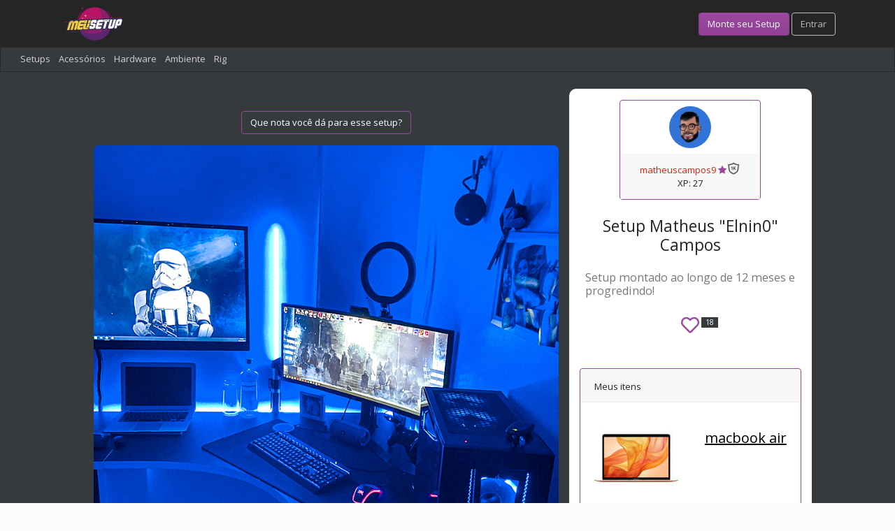

--- FILE ---
content_type: text/html; charset=utf-8
request_url: https://meusetup.com/setups/setup-matheus-elnin0-campos
body_size: 8958
content:
<!DOCTYPE html>
<html>

<head>

    <!-- Global site tag (gtag.js) - Google Analytics -->
    <script async src="https://www.googletagmanager.com/gtag/js?id=UA-3471579-51"></script>
    <script>
      window.dataLayer = window.dataLayer || [];
      function gtag(){dataLayer.push(arguments);}
      gtag('js', new Date());

      gtag('config', 'UA-3471579-51');
  </script>

  <title>MeuSetup | Setup Matheus &quot;Elnin0&quot; Campos</title>
<meta name="description" content="Setup montado ao longo de 12 meses e progredindo!">
  <link rel="shortcut icon" type="image/x-icon" href="/assets/favicon-9a8cb2a6adb4798ec0989f3d100544366cbbd9f4c1130e7668a1b78db9f94b58.ico" />
  <meta name="csrf-param" content="authenticity_token" />
<meta name="csrf-token" content="oVWRUnsyX0Hs5dg8RSalCnJ6ZY3hfU6stI7V6z7fP94+rj/lw7rSlyHLdLmqIY8cCqdUlxpVqIRdr4JL65UIZA==" />
  
  <link rel="stylesheet" media="all" href="/assets/application-1d5d3334e374523e7d56766f1b98446069be73e5aac0916b02928f4284807f96.css" data-turbolinks-track="reload" />
  <link rel="stylesheet" media="all" href="/packs/css/application-211d681e.css" data-turbolinks-track="reload" />

  <script src="/packs/js/application-824070d5b04cf3f2d7b2.js" data-turbolinks-track="reload"></script>

  <link rel="stylesheet" media="screen" href="https://cdnjs.cloudflare.com/ajax/libs/font-awesome/5.13.0/css/all.min.css" />
  <link rel="stylesheet" media="screen" href="https://stackpath.bootstrapcdn.com/bootswatch/4.4.1/simplex/bootstrap.min.css" />
  <link rel="stylesheet" media="screen" href="https://stackpath.bootstrapcdn.com/font-awesome/4.7.0/css/font-awesome.min.css" />

  <meta charset="utf-8">
  <meta name="viewport" content="width=device-width, initial-scale=1.0, shrink-to-fit=no">

  <!-- Chrome, Firefox OS and Opera -->
  <meta name="theme-color" content="#844685">
  <!-- Windows Phone -->
  <meta name="msapplication-navbutton-color" content="#844685">
  <!-- iOS Safari -->
  <meta name="apple-mobile-web-app-status-bar-style" content="#844685">
  <!-- Search -->
  <meta name="google-site-verification" content="hyFWd8lCHT-WDaD3V_xkUrZda-2N3BlkatWclX7g6AU" />
  <meta name="google-site-verification" content="eWOAqEbx5hnHoP82tVa_bEauqUd0Yb6Lqlvz6ob6Eyo" />
  <link rel='manifest' href='/manifest.json'>  

</head>

<body>
    <nav class="navbar navbar-dark navbar-expand-md fixed-top bg-dark">

        <div class="container">
            <div class="logo"><a href="/"><img height="50" src="https://findzbucket.s3.amazonaws.com/assets/social-icons/logo.png" /></a></a></div>
            
                <div class="float-right">                
                    <a class="btn btn-warning" href="/users/sign_up">Monte seu Setup</a>
                    <a class="btn btn-outline-secondary" href="/users/sign_in">Entrar</a>
                </div>
            </div>
        </div>
    </nav>

            <nav class="navbar navbar-dark navbar-expand-md bg-dark mt-3">
            <div class="col-md-12 ml-auto mr-auto">
            <div class="row justify-content-center">
            <div class="form-inline">
    
                <a style="color:#d1d1d1; " href="/">Setups</a>&nbsp;&nbsp;&nbsp;&nbsp;  
                <a style="color:#d1d1d1; " href="/c?gear=true">Acessórios</a>&nbsp;&nbsp;&nbsp;&nbsp;
                <a style="color:#d1d1d1; " href="/c?hardware=true">Hardware</a>&nbsp;&nbsp;&nbsp;&nbsp;
                <a style="color:#d1d1d1; " href="/c?ambiente=true">Ambiente</a>&nbsp;&nbsp;&nbsp;&nbsp; 
                <a style="color:#d1d1d1; " href="/c?rig=true">Rig</a>
                </div>
            </div>
        </div>
        </div>
        </nav>

    
    
<div class="container-fluid bg-dark pt-2">
  <div class="col-md-10 col-12 ml-auto mr-auto">
    <div class="row justify-content-center">

      <div class="col-md-8 col-12 bg-dark">
        <p class="small text-center mt-5"><a class="btn btn-outline-warning" href="/users/sign_up">Que nota você dá para esse setup?</a></p>


        <div id= "rating" class="hidden bg-dark text-light text-center">
          <p> Obrigado! </p>
        </div>

        <div class="setupic text-center mt-3">
          <img style="min-width:80% ; max-width:100% ; height:auto ; border-radius: 1%" src="https://meusetup.com/rails/active_storage/representations/proxy/eyJfcmFpbHMiOnsibWVzc2FnZSI6IkJBaHBBaklOIiwiZXhwIjpudWxsLCJwdXIiOiJibG9iX2lkIn19--90922e2984a2588f3c69a9018caf92cd601601ee/[base64]--6fe9d9127ca19da894c96e3af1b288c8b1c292b6/IMG_1873.jpg" /><br>
        </div>
        <div class="setupic text-center mt-3">
          <img style="min-width:80% ; max-width:100% ; height:auto ; border-radius: 1%" src="https://meusetup.com/rails/active_storage/representations/proxy/eyJfcmFpbHMiOnsibWVzc2FnZSI6IkJBaHBBak1OIiwiZXhwIjpudWxsLCJwdXIiOiJibG9iX2lkIn19--768b197a928fb956abc687bbdae1751ac6af993e/[base64]--6fe9d9127ca19da894c96e3af1b288c8b1c292b6/IMG_1877.jpg" /><br>
        </div>
        <div class="setupic text-center mt-3">
          <img style="min-width:80% ; max-width:100% ; height:auto ; border-radius: 1%" src="https://meusetup.com/rails/active_storage/representations/proxy/eyJfcmFpbHMiOnsibWVzc2FnZSI6IkJBaHBBalVOIiwiZXhwIjpudWxsLCJwdXIiOiJibG9iX2lkIn19--162d62eb57194f836663d6da1e9354a956c7e462/[base64]--a8d4e7d88876d40fbcd7d36e372be49d04ddd0b2/IMG_1948.png" /><br>
        </div>
        <div class="setupic text-center mt-3">
          <img style="min-width:80% ; max-width:100% ; height:auto ; border-radius: 1%" src="https://meusetup.com/rails/active_storage/representations/proxy/eyJfcmFpbHMiOnsibWVzc2FnZSI6IkJBaHBBallOIiwiZXhwIjpudWxsLCJwdXIiOiJibG9iX2lkIn19--6d73551d2e0134c5217201de63a793086848a92c/[base64]/IMG_1907.HEIC" /><br>
        </div>



      </div>

      <div class="col-md-4 bg-light mt-3" style="border-radius: 10px;">
        <div class="row">
          <div class="col-md-2">
          </div>
          <div class="col-md-8 bg-light mt-3">
            <div class="card bg-light mb-3 border-warning">
              <div class="card-body-warning py-2 text-center">
                <a href="/u/matheuscampos9">
                <img class="rounded-circle" style="width: 60px ; height: auto" src="https://meusetup.com/rails/active_storage/representations/proxy/eyJfcmFpbHMiOnsibWVzc2FnZSI6IkJBaHBBamdOIiwiZXhwIjpudWxsLCJwdXIiOiJibG9iX2lkIn19--a03a68fd592cdb420f728107b9f71fdc4cebf936/eyJfcmFpbHMiOnsibWVzc2FnZSI6IkJBaDdCem9MWm05eWJXRjBTU0lJY0c1bkJqb0dSVlE2QzNKbGMybDZaVWtpRFRFd01IZ3hNREFoQmpzR1ZBPT0iLCJleHAiOm51bGwsInB1ciI6InZhcmlhdGlvbiJ9fQ==--6808f367dd71c596c796de31cca1013e4e36de7f/matheusfb.png" />
</a>              </div>
              <div class="card-header text-center"><span><a href="/u/matheuscampos9">matheuscampos9</a></span> <span class="fa fa-star text-warning"><img src="https://meusetup.com/1k.png" /></span>
                <span> XP: 27</span><span>

                </div>
              </div>
            </div>
          </div>
          <div class="col-md-12 bg-light mt-2 text-center">
            <h3>Setup Matheus &quot;Elnin0&quot; Campos
</h3>
              
            </div> 
            <div class="h5 ml-2 mt-4 text-muted">
              Setup montado ao longo de 12 meses e progredindo!<br>
            </div>

            <div class="mt-4 text-center">
              <span class="position-absolute mt-1 ml-3 bg-dark text-white small">&nbsp 18 &nbsp</span>
              <a rel="nofollow" data-method="put" href="/setups/setup-matheus-elnin0-campos/heartupvote"><h2><i class="far fa-heart" style="color: #9B479F;"></i></h2></a>
            </div>

            <br>
            <br>
            <div class="card border-warning">
              <div class="card-header">
                <div class="row">
                  <div class="col-md-4 mt-1">
                    Meus itens
                  </div>
                  <div class="col-md-8">
                    </div>
                  </div>
                </div>
                <div class="card-body">

                  <div class="row">
                    <div class="col-sm-4 col-6 mb-2">

                      <img src="https://meusetup.com/rails/active_storage/representations/proxy/eyJfcmFpbHMiOnsibWVzc2FnZSI6IkJBaHBBdGdOIiwiZXhwIjpudWxsLCJwdXIiOiJibG9iX2lkIn19--a7d8d3582d2670a30e9bb83c43698575500fc27b/eyJfcmFpbHMiOnsibWVzc2FnZSI6IkJBaDdCem9MWm05eWJXRjBTU0lKYW5CbFp3WTZCa1ZVT2hKeVpYTnBlbVZmZEc5ZlptbDBXd2RwZldsOSIsImV4cCI6bnVsbCwicHVyIjoidmFyaWF0aW9uIn19--79a7bcdd92919c2e1f780926167dd256c0e0b09e/Macbook%20air%202020" />                  


                    </div>
                    <div class="col-sm-8 col-6 pt-2 mb-2">
                      <p class="setup mt-2 text-right"><a href="/p/macbook-air-2020">macbook air </a></p>
                    </div>
                    <div class="col-sm-12 col-12 mb-5">
                      <p class="setupedit card-text text-right"><i>"notebook para trabalho"</i><br> Nota: <b>5</b></p>
                  </div>
                    <div class="col-sm-4 col-6 mb-2">

                  </div>
                  <div class="col-sm-12 col-12 mb-5">
                    <h4 class="setup mt-2 text-right">mesa planejada </h4>
                    <p class="card-text text-right"><i>"ideal para qualquer setup é uma mesa que se adapte a sua necessidade"</i><br> Nota: <b>5</b></p>
                  </div>
                    <div class="col-sm-4 col-6 mb-2">

                  </div>
                  <div class="col-sm-12 col-12 mb-5">
                    <h4 class="setup mt-2 text-right">tv philips full hd </h4>
                    <p class="card-text text-right"><i>"ideal ter uma tv para games mais relax, a distancia"</i><br> Nota: <b>5</b></p>
                  </div>
                    <div class="col-sm-4 col-6 mb-2">

                      <img src="https://meusetup.com/rails/active_storage/representations/proxy/eyJfcmFpbHMiOnsibWVzc2FnZSI6IkJBaHBBdjhDIiwiZXhwIjpudWxsLCJwdXIiOiJibG9iX2lkIn19--f2dff56808a4faece5374e0a315817fec9adbc73/eyJfcmFpbHMiOnsibWVzc2FnZSI6IkJBaDdCem9MWm05eWJXRjBTU0lJY0c1bkJqb0dSVlE2RW5KbGMybDZaVjkwYjE5bWFYUmJCMmw5YVgwPSIsImV4cCI6bnVsbCwicHVyIjoidmFyaWF0aW9uIn19--bf306afd1b3ae150ca749eba263099af5b1f2e47/Screen%20Shot%202020-03-29%20at%2014.18.58.png" />                  


                    </div>
                    <div class="col-sm-8 col-6 pt-2 mb-2">
                      <p class="setup mt-2 text-right"><a href="/p/vengeance-rbg">Memórias Corsair Vengeance</a></p>
                    </div>
                    <div class="col-sm-12 col-12 mb-5">
                      <p class="setupedit card-text text-right"><i>"Corsair não deixar a desejar"</i><br> Nota: <b>5</b></p>
                  </div>
                    <div class="col-sm-4 col-6 mb-2">

                      <img src="https://meusetup.com/rails/active_storage/representations/proxy/eyJfcmFpbHMiOnsibWVzc2FnZSI6IkJBaHBBdGtOIiwiZXhwIjpudWxsLCJwdXIiOiJibG9iX2lkIn19--733696bf2b3e18c09eac9d6a5ccda943a137396b/eyJfcmFpbHMiOnsibWVzc2FnZSI6IkJBaDdCem9MWm05eWJXRjBTU0lKYW5CbFp3WTZCa1ZVT2hKeVpYTnBlbVZmZEc5ZlptbDBXd2RwZldsOSIsImV4cCI6bnVsbCwicHVyIjoidmFyaWF0aW9uIn19--79a7bcdd92919c2e1f780926167dd256c0e0b09e/Frillback" />                  


                    </div>
                    <div class="col-sm-8 col-6 pt-2 mb-2">
                      <p class="setup mt-2 text-right"><a href="/p/frillback">Gabinete Pichau Frillback</a></p>
                    </div>
                    <div class="col-sm-12 col-12 mb-5">
                      <p class="setupedit card-text text-right"><i>"."</i><br> Nota: <b>5</b></p>
                  </div>
                    <div class="col-sm-4 col-6 mb-2">


                      <img style="height:120px;width:auto;" src="https://findzbucket.s3.amazonaws.com/waveimage/big_1ce745805c219f8851aa99cf1b8199b5.jpg" />

                    </div>
                    <div class="col-sm-8 col-6 pt-2 mb-2">
                      <p class="setup mt-2 text-right"><a href="/p/fury-xl">mousepad hyperx XG</a></p>
                    </div>
                    <div class="col-sm-12 col-12 mb-5">
                      <p class="setupedit card-text text-right"><i>"mousepad grande ajustasse bem ao teclado e mouse"</i><br> Nota: <b>5</b></p>
                  </div>
                    <div class="col-sm-4 col-6 mb-2">


                      <img style="height:120px;width:auto;" src="https://findzbucket.s3.amazonaws.com/waveimage/big_d59136dd6bb118b68c8a583891a169db.jpg" />

                    </div>
                    <div class="col-sm-8 col-6 pt-2 mb-2">
                      <p class="setup mt-2 text-right"><a href="/p/amd-rx-580-8gb">Placa de video RX580 PERSONALIZADA</a></p>
                    </div>
                    <div class="col-sm-12 col-12 mb-5">
                      <p class="setupedit card-text text-right"><i>"Pintura customizada feita por eu mesmo!"</i><br> Nota: <b>5</b></p>
                  </div>
                    <div class="col-sm-4 col-6 mb-2">

                      <img src="https://meusetup.com/rails/active_storage/representations/proxy/eyJfcmFpbHMiOnsibWVzc2FnZSI6IkJBaHBBdllNIiwiZXhwIjpudWxsLCJwdXIiOiJibG9iX2lkIn19--469a2ab1f5dd18ada5b58d402752b6313533cf15/eyJfcmFpbHMiOnsibWVzc2FnZSI6IkJBaDdCem9MWm05eWJXRjBTU0lKYW5CbFp3WTZCa1ZVT2hKeVpYTnBlbVZmZEc5ZlptbDBXd2RwZldsOSIsImV4cCI6bnVsbCwicHVyIjoidmFyaWF0aW9uIn19--79a7bcdd92919c2e1f780926167dd256c0e0b09e/Gaming%20Feather%20Dual%20Ring%20RGB" />                  


                    </div>
                    <div class="col-sm-8 col-6 pt-2 mb-2">
                      <p class="setup mt-2 text-right"><a href="/p/gaming-feather-dual-ring-rgb">Kit de coolers RGB pichau gaming</a></p>
                    </div>
                    <div class="col-sm-12 col-12 mb-5">
                      <p class="setupedit card-text text-right"><i>"custo benefício ótimo e muito bonito!"</i><br> Nota: <b>5</b></p>
                  </div>
                    <div class="col-sm-4 col-6 mb-2">

                      <img src="https://meusetup.com/rails/active_storage/representations/proxy/eyJfcmFpbHMiOnsibWVzc2FnZSI6IkJBaHBBczBGIiwiZXhwIjpudWxsLCJwdXIiOiJibG9iX2lkIn19--31c394c2946fcd5a57d2dc2040da3deb1d19f1cf/eyJfcmFpbHMiOnsibWVzc2FnZSI6IkJBaDdCem9MWm05eWJXRjBTU0lJYW5CbkJqb0dSVlE2RW5KbGMybDZaVjkwYjE5bWFYUmJCMmw5YVgwPSIsImV4cCI6bnVsbCwicHVyIjoidmFyaWF0aW9uIn19--854c933704f1b7e7dd77cae3eea6f532bc8dcf4c/kingston%20a400.jpg" />                  


                    </div>
                    <div class="col-sm-8 col-6 pt-2 mb-2">
                      <p class="setup mt-2 text-right"><a href="/p/a400">SSD kingston 240GB</a></p>
                    </div>
                    <div class="col-sm-12 col-12 mb-5">
                      <p class="setupedit card-text text-right"><i>"Agilidade para o PC"</i><br> Nota: <b>5</b></p>
                  </div>
                    <div class="col-sm-4 col-6 mb-2">

                      <img src="https://meusetup.com/rails/active_storage/representations/proxy/eyJfcmFpbHMiOnsibWVzc2FnZSI6IkJBaHBBdDBOIiwiZXhwIjpudWxsLCJwdXIiOiJibG9iX2lkIn19--abc684aab6b16eb00ce15a0e0419c53d71890267/eyJfcmFpbHMiOnsibWVzc2FnZSI6IkJBaDdCem9MWm05eWJXRjBTU0lKYW5CbFp3WTZCa1ZVT2hKeVpYTnBlbVZmZEc5ZlptbDBXd2RwZldsOSIsImV4cCI6bnVsbCwicHVyIjoidmFyaWF0aW9uIn19--79a7bcdd92919c2e1f780926167dd256c0e0b09e/Sem%20fio" />                  


                    </div>
                    <div class="col-sm-8 col-6 pt-2 mb-2">
                      <p class="setup mt-2 text-right"><a href="/p/sem-fio">Mouse sem fio Microsoft </a></p>
                    </div>
                    <div class="col-sm-12 col-12 mb-5">
                      <p class="setupedit card-text text-right"><i>"mouse sem fio ideal para usar de longe (cama ou sofá) por um filme etc"</i><br> Nota: <b>5</b></p>
                  </div>
                    <div class="col-sm-4 col-6 mb-2">

                      <img src="https://meusetup.com/rails/active_storage/representations/proxy/eyJfcmFpbHMiOnsibWVzc2FnZSI6IkJBaHBBdG9OIiwiZXhwIjpudWxsLCJwdXIiOiJibG9iX2lkIn19--29745f1e7ba0d2cc48fec2ba3b246f8c6938033e/eyJfcmFpbHMiOnsibWVzc2FnZSI6IkJBaDdCem9MWm05eWJXRjBTU0lKYW5CbFp3WTZCa1ZVT2hKeVpYTnBlbVZmZEc5ZlptbDBXd2RwZldsOSIsImV4cCI6bnVsbCwicHVyIjoidmFyaWF0aW9uIn19--79a7bcdd92919c2e1f780926167dd256c0e0b09e/Hailstorm" />                  


                    </div>
                    <div class="col-sm-8 col-6 pt-2 mb-2">
                      <p class="setup mt-2 text-right"><a href="/p/hailstorm">Cadeira Gamer Husky Hailstorm</a></p>
                    </div>
                    <div class="col-sm-12 col-12 mb-5">
                      <p class="setupedit card-text text-right"><i>"custo benefício ótimo e muito confortável e bem construída"</i><br> Nota: <b>5</b></p>
                  </div>
                    <div class="col-sm-4 col-6 mb-2">

                  </div>
                  <div class="col-sm-12 col-12 mb-5">
                    <h4 class="setup mt-2 text-right">Foto com a namorada</h4>
                    <p class="card-text text-right"><i>"Não da pra amar só o setup :)"</i><br> Nota: <b>5</b></p>
                  </div>
                    <div class="col-sm-4 col-6 mb-2">

                      <img src="https://meusetup.com/rails/active_storage/representations/proxy/eyJfcmFpbHMiOnsibWVzc2FnZSI6IkJBaHBBdm9NIiwiZXhwIjpudWxsLCJwdXIiOiJibG9iX2lkIn19--23bceff5b7fbee38b525c3f206dcf015a43165d6/eyJfcmFpbHMiOnsibWVzc2FnZSI6IkJBaDdCem9MWm05eWJXRjBTU0lKYW5CbFp3WTZCa1ZVT2hKeVpYTnBlbVZmZEc5ZlptbDBXd2RwZldsOSIsImV4cCI6bnVsbCwicHVyIjoidmFyaWF0aW9uIn19--79a7bcdd92919c2e1f780926167dd256c0e0b09e/Fita%20led%20RGB%205050" />                  


                    </div>
                    <div class="col-sm-8 col-6 pt-2 mb-2">
                      <p class="setup mt-2 text-right"><a href="/p/fita-led-rgb-5050">Fita de Led RGB para mesa</a></p>
                    </div>
                    <div class="col-sm-12 col-12 mb-5">
                      <p class="setupedit card-text text-right"><i>"Da o estilo do setup"</i><br> Nota: <b>5</b></p>
                  </div>
                    <div class="col-sm-4 col-6 mb-2">

                      <img src="https://meusetup.com/rails/active_storage/representations/proxy/eyJfcmFpbHMiOnsibWVzc2FnZSI6IkJBaHBBbUFEIiwiZXhwIjpudWxsLCJwdXIiOiJibG9iX2lkIn19--15df06a5f0f3e132fb6b964d3a23b342043858a3/eyJfcmFpbHMiOnsibWVzc2FnZSI6IkJBaDdCem9MWm05eWJXRjBTU0lJYW5CbkJqb0dSVlE2RW5KbGMybDZaVjkwYjE5bWFYUmJCMmw5YVgwPSIsImV4cCI6bnVsbCwicHVyIjoidmFyaWF0aW9uIn19--854c933704f1b7e7dd77cae3eea6f532bc8dcf4c/iluminador-led-ring-light-yongnuo-yn608-foto-make-2.jpg" />                  


                    </div>
                    <div class="col-sm-8 col-6 pt-2 mb-2">
                      <p class="setup mt-2 text-right"><a href="/p/led-circular-3-cores-e-ajuste-de-intensidade">Ring Light iluminador com 3 níveis de cor</a></p>
                    </div>
                    <div class="col-sm-12 col-12 mb-5">
                      <p class="setupedit card-text text-right"><i>"Ótima iluminação barata!"</i><br> Nota: <b>5</b></p>
                  </div>
                    <div class="col-sm-4 col-6 mb-2">

                      <img src="https://meusetup.com/rails/active_storage/representations/proxy/eyJfcmFpbHMiOnsibWVzc2FnZSI6IkJBaHBBbmtJIiwiZXhwIjpudWxsLCJwdXIiOiJibG9iX2lkIn19--5029c17243dc9da0b895c360380e0f00ababfa8c/eyJfcmFpbHMiOnsibWVzc2FnZSI6IkJBaDdCem9MWm05eWJXRjBTU0lKYW5CbFp3WTZCa1ZVT2hKeVpYTnBlbVZmZEc5ZlptbDBXd2RwZldsOSIsImV4cCI6bnVsbCwicHVyIjoidmFyaWF0aW9uIn19--79a7bcdd92919c2e1f780926167dd256c0e0b09e/34%22%20UltraWide%20Curvo%20144hz" />                  


                    </div>
                    <div class="col-sm-8 col-6 pt-2 mb-2">
                      <p class="setup mt-2 text-right"><a href="/p/34-ultrawide-curvo-144hz">Monitor LG ultrawide 144hz 1ms</a></p>
                    </div>
                    <div class="col-sm-12 col-12 mb-5">
                      <p class="setupedit card-text text-right"><i>"monitor ideal para qualquer tipo de jogo, desde fps competitivo a jogos mais tranquilos"</i><br> Nota: <b>5</b></p>
                  </div>
                    <div class="col-sm-4 col-6 mb-2">

                      <img src="https://meusetup.com/rails/active_storage/representations/proxy/eyJfcmFpbHMiOnsibWVzc2FnZSI6IkJBaHBBbWtLIiwiZXhwIjpudWxsLCJwdXIiOiJibG9iX2lkIn19--89faecdcfe4aad209d8ad9dfca2c4e5ac129c42e/eyJfcmFpbHMiOnsibWVzc2FnZSI6IkJBaDdCem9MWm05eWJXRjBTU0lKYW5CbFp3WTZCa1ZVT2hKeVpYTnBlbVZmZEc5ZlptbDBXd2RwZldsOSIsImV4cCI6bnVsbCwicHVyIjoidmFyaWF0aW9uIn19--79a7bcdd92919c2e1f780926167dd256c0e0b09e/Ryzen%207%202600X" />                  


                    </div>
                    <div class="col-sm-8 col-6 pt-2 mb-2">
                      <p class="setup mt-2 text-right"><a href="/p/ryzen-5-2600x">Processador Ryzen 5 2600X</a></p>
                    </div>
                    <div class="col-sm-12 col-12 mb-5">
                      <p class="setupedit card-text text-right"><i>"."</i><br> Nota: <b>5</b></p>
                  </div>
                    <div class="col-sm-4 col-6 mb-2">

                      <img src="https://meusetup.com/rails/active_storage/representations/proxy/eyJfcmFpbHMiOnsibWVzc2FnZSI6IkJBaHBBdUFMIiwiZXhwIjpudWxsLCJwdXIiOiJibG9iX2lkIn19--5389578255dcb26fff06dd23295766b43bc9fdcb/eyJfcmFpbHMiOnsibWVzc2FnZSI6IkJBaDdCem9MWm05eWJXRjBTU0lKYW5CbFp3WTZCa1ZVT2hKeVpYTnBlbVZmZEc5ZlptbDBXd2RwZldsOSIsImV4cCI6bnVsbCwicHVyIjoidmFyaWF0aW9uIn19--79a7bcdd92919c2e1f780926167dd256c0e0b09e/Alloy%20Core%20RGB" />                  


                    </div>
                    <div class="col-sm-8 col-6 pt-2 mb-2">
                      <p class="setup mt-2 text-right"><a href="/p/alloy-core-rgb">Teclado Gamer HyperX Alloy Core, RGB, ABNT2 - HX-KB5ME2-BR</a></p>
                    </div>
                    <div class="col-sm-12 col-12 mb-5">
                      <p class="setupedit card-text text-right"><i>"não é mecânico mas pra mim é o ideal"</i><br> Nota: <b>5</b></p>
                  </div>
                    <div class="col-sm-4 col-6 mb-2">

                      <img src="https://meusetup.com/rails/active_storage/representations/proxy/eyJfcmFpbHMiOnsibWVzc2FnZSI6IkJBaHBmUT09IiwiZXhwIjpudWxsLCJwdXIiOiJibG9iX2lkIn19--5b45d630dc21145f7184fdc6ce97e257b80a1942/eyJfcmFpbHMiOnsibWVzc2FnZSI6IkJBaDdCem9MWm05eWJXRjBTU0lJYW5CbkJqb0dSVlE2RW5KbGMybDZaVjkwYjE5bWFYUmJCMmw5YVgwPSIsImV4cCI6bnVsbCwicHVyIjoidmFyaWF0aW9uIn19--854c933704f1b7e7dd77cae3eea6f532bc8dcf4c/39393_index_g.jpg" />                  


                    </div>
                    <div class="col-sm-8 col-6 pt-2 mb-2">
                      <p class="setup mt-2 text-right"><a href="/p/c920">logitech c920 </a></p>
                    </div>
                    <div class="col-sm-12 col-12 mb-5">
                      <p class="setupedit card-text text-right"><i>"webcam full hd para streams e videoconferências "</i><br> Nota: <b>5</b></p>
                  </div>
                    <div class="col-sm-4 col-6 mb-2">

                      <img src="https://meusetup.com/rails/active_storage/representations/proxy/eyJfcmFpbHMiOnsibWVzc2FnZSI6IkJBaHBBam9IIiwiZXhwIjpudWxsLCJwdXIiOiJibG9iX2lkIn19--4bcbb5a1b14a8cd8f6594fa9a5e34678e0a6d1cd/eyJfcmFpbHMiOnsibWVzc2FnZSI6IkJBaDdCem9MWm05eWJXRjBTU0lJYW5CbkJqb0dSVlE2RW5KbGMybDZaVjkwYjE5bWFYUmJCMmw5YVgwPSIsImV4cCI6bnVsbCwicHVyIjoidmFyaWF0aW9uIn19--854c933704f1b7e7dd77cae3eea6f532bc8dcf4c/pulse.jpg" />                  


                    </div>
                    <div class="col-sm-8 col-6 pt-2 mb-2">
                      <p class="setup mt-2 text-right"><a href="/p/pulsefire-surge-rgb">HyperX Pulsefire Surge RGB Gaming Mouse</a></p>
                    </div>
                    <div class="col-sm-12 col-12 mb-5">
                      <p class="setupedit card-text text-right"><i>"mouse top para qualquer estilo de jogo"</i><br> Nota: <b>5</b></p>
                  </div>
                    <div class="col-sm-4 col-6 mb-2">

                      <img src="https://meusetup.com/rails/active_storage/representations/proxy/eyJfcmFpbHMiOnsibWVzc2FnZSI6IkJBaHBkQT09IiwiZXhwIjpudWxsLCJwdXIiOiJibG9iX2lkIn19--9d8133cedd79d405d3be25f44255961a8eda9a8b/eyJfcmFpbHMiOnsibWVzc2FnZSI6IkJBaDdCem9MWm05eWJXRjBTU0lJYW5CbkJqb0dSVlE2RW5KbGMybDZaVjkwYjE5bWFYUmJCMmw5YVgwPSIsImV4cCI6bnVsbCwicHVyIjoidmFyaWF0aW9uIn19--854c933704f1b7e7dd77cae3eea6f532bc8dcf4c/controle-xbox-one-sem-fio-microsoft-photo22141320-45-d-e.jpg" />                  


                    </div>
                    <div class="col-sm-8 col-6 pt-2 mb-2">
                      <p class="setup mt-2 text-right"><a href="/p/controle-xbox">controle xbox 360 sem fio</a></p>
                    </div>
                    <div class="col-sm-12 col-12 mb-5">
                      <p class="setupedit card-text text-right"><i>"controle secundário para jogos"</i><br> Nota: <b>5</b></p>
                  </div>
                    <div class="col-sm-4 col-6 mb-2">

                      <img src="https://meusetup.com/rails/active_storage/representations/proxy/eyJfcmFpbHMiOnsibWVzc2FnZSI6IkJBaHBBbndJIiwiZXhwIjpudWxsLCJwdXIiOiJibG9iX2lkIn19--239b20c31e6841460e6a501fed1e936797dea80e/eyJfcmFpbHMiOnsibWVzc2FnZSI6IkJBaDdCem9MWm05eWJXRjBTU0lJY0c1bkJqb0dSVlE2RW5KbGMybDZaVjkwYjE5bWFYUmJCMmw5YVgwPSIsImV4cCI6bnVsbCwicHVyIjoidmFyaWF0aW9uIn19--bf306afd1b3ae150ca749eba263099af5b1f2e47/Aqua%20240mm" />                  


                    </div>
                    <div class="col-sm-8 col-6 pt-2 mb-2">
                      <p class="setup mt-2 text-right"><a href="/p/aqua-240mm">watercooler 240 pichau aqua rgb</a></p>
                    </div>
                    <div class="col-sm-12 col-12 mb-5">
                      <p class="setupedit card-text text-right"><i>"custo benefício ótimo e muito bonito!"</i><br> Nota: <b>5</b></p>
                  </div>
                    <div class="col-sm-4 col-6 mb-2">

                      <img src="https://meusetup.com/rails/active_storage/representations/proxy/eyJfcmFpbHMiOnsibWVzc2FnZSI6IkJBaHBBdHNOIiwiZXhwIjpudWxsLCJwdXIiOiJibG9iX2lkIn19--875879d6d31172b86dcb92d0fe2326dd47a40a45/eyJfcmFpbHMiOnsibWVzc2FnZSI6IkJBaDdCem9MWm05eWJXRjBTU0lKYW5CbFp3WTZCa1ZVT2hKeVpYTnBlbVZmZEc5ZlptbDBXd2RwZldsOSIsImV4cCI6bnVsbCwicHVyIjoidmFyaWF0aW9uIn19--79a7bcdd92919c2e1f780926167dd256c0e0b09e/Charge%202" />                  


                    </div>
                    <div class="col-sm-8 col-6 pt-2 mb-2">
                      <p class="setup mt-2 text-right"><a href="/p/charge-2">jbl charge 2</a></p>
                    </div>
                    <div class="col-sm-12 col-12 mb-5">
                      <p class="setupedit card-text text-right"><i>"caixa de som bluetooth"</i><br> Nota: <b>5</b></p>
                  </div>
                    <div class="col-sm-4 col-6 mb-2">

                      <img src="https://meusetup.com/rails/active_storage/representations/proxy/eyJfcmFpbHMiOnsibWVzc2FnZSI6IkJBaHBBdHdOIiwiZXhwIjpudWxsLCJwdXIiOiJibG9iX2lkIn19--4358e78b15cab0841a4701858d26e0fb620e2ae1/eyJfcmFpbHMiOnsibWVzc2FnZSI6IkJBaDdCem9MWm05eWJXRjBTU0lKYW5CbFp3WTZCa1ZVT2hKeVpYTnBlbVZmZEc5ZlptbDBXd2RwZldsOSIsImV4cCI6bnVsbCwicHVyIjoidmFyaWF0aW9uIn19--79a7bcdd92919c2e1f780926167dd256c0e0b09e/Headset" />                  


                    </div>
                    <div class="col-sm-8 col-6 pt-2 mb-2">
                      <p class="setup mt-2 text-right"><a href="/p/headset">suporte para headset pichau</a></p>
                    </div>
                    <div class="col-sm-12 col-12 mb-5">
                      <p class="setupedit card-text text-right"><i>"ótimo custo beneficio"</i><br> Nota: <b>5</b></p>
                  </div>
                    <div class="col-sm-4 col-6 mb-2">

                      <img src="https://meusetup.com/rails/active_storage/representations/proxy/eyJfcmFpbHMiOnsibWVzc2FnZSI6IkJBaHBBdDROIiwiZXhwIjpudWxsLCJwdXIiOiJibG9iX2lkIn19--051fa4d77380d1c54fbb8c2a46d78ee121186cfc/eyJfcmFpbHMiOnsibWVzc2FnZSI6IkJBaDdCem9MWm05eWJXRjBTU0lKYW5CbFp3WTZCa1ZVT2hKeVpYTnBlbVZmZEc5ZlptbDBXd2RwZldsOSIsImV4cCI6bnVsbCwicHVyIjoidmFyaWF0aW9uIn19--79a7bcdd92919c2e1f780926167dd256c0e0b09e/Clip%202" />                  


                    </div>
                    <div class="col-sm-8 col-6 pt-2 mb-2">
                      <p class="setup mt-2 text-right"><a href="/p/clip-2">jbl clip 2</a></p>
                    </div>
                    <div class="col-sm-12 col-12 mb-5">
                      <p class="setupedit card-text text-right"><i>"caixa de som bluetooth"</i><br> Nota: <b>5</b></p>
                  </div>
                    <div class="col-sm-4 col-6 mb-2">

                      <img src="https://meusetup.com/rails/active_storage/representations/proxy/eyJfcmFpbHMiOnsibWVzc2FnZSI6IkJBaHBBdDhOIiwiZXhwIjpudWxsLCJwdXIiOiJibG9iX2lkIn19--2b37baa798413358f2d9ad7d198dbb9d6d5ba3fc/eyJfcmFpbHMiOnsibWVzc2FnZSI6IkJBaDdCem9MWm05eWJXRjBTU0lJYW5CbkJqb0dSVlE2RW5KbGMybDZaVjkwYjE5bWFYUmJCMmw5YVgwPSIsImV4cCI6bnVsbCwicHVyIjoidmFyaWF0aW9uIn19--854c933704f1b7e7dd77cae3eea6f532bc8dcf4c/sabre-de-luz-star-wars-force-fx-hasbro-anakin-skywalker-D_NQ_NP_933399-MLB31716299070_082019-F.jpg" />                  


                    </div>
                    <div class="col-sm-8 col-6 pt-2 mb-2">
                      <p class="setup mt-2 text-right"><a href="/p/sabre-de-luz-anakin-skywalker-edicao-especial-limitada">sabre de luz anakin skywalker edição especial limitada</a></p>
                    </div>
                    <div class="col-sm-12 col-12 mb-5">
                      <p class="setupedit card-text text-right"><i>"come to the dark side"</i><br> Nota: <b>5</b></p>
                  </div>
                    <div class="col-sm-4 col-6 mb-2">

                      <img src="https://meusetup.com/rails/active_storage/representations/proxy/eyJfcmFpbHMiOnsibWVzc2FnZSI6IkJBaHBBaUFEIiwiZXhwIjpudWxsLCJwdXIiOiJibG9iX2lkIn19--2d16635446fdc0c49bb4c60d0b961dc4be55f91b/eyJfcmFpbHMiOnsibWVzc2FnZSI6IkJBaDdCem9MWm05eWJXRjBTU0lJYW5CbkJqb0dSVlE2RW5KbGMybDZaVjkwYjE5bWFYUmJCMmw5YVgwPSIsImV4cCI6bnVsbCwicHVyIjoidmFyaWF0aW9uIn19--854c933704f1b7e7dd77cae3eea6f532bc8dcf4c/hyperx.jpg" />                  


                    </div>
                    <div class="col-sm-8 col-6 pt-2 mb-2">
                      <p class="setup mt-2 text-right"><a href="/p/cloud-stinger">headset hyperx cloud stinger</a></p>
                    </div>
                    <div class="col-sm-12 col-12 mb-5">
                      <p class="setupedit card-text text-right"><i>"o melhor em custo beneficio atualmente"</i><br> Nota: <b>5</b></p>
                  </div>
                    <div class="col-sm-4 col-6 mb-2">

                      <img src="https://meusetup.com/rails/active_storage/representations/proxy/eyJfcmFpbHMiOnsibWVzc2FnZSI6IkJBaHBkQT09IiwiZXhwIjpudWxsLCJwdXIiOiJibG9iX2lkIn19--9d8133cedd79d405d3be25f44255961a8eda9a8b/eyJfcmFpbHMiOnsibWVzc2FnZSI6IkJBaDdCem9MWm05eWJXRjBTU0lJYW5CbkJqb0dSVlE2RW5KbGMybDZaVjkwYjE5bWFYUmJCMmw5YVgwPSIsImV4cCI6bnVsbCwicHVyIjoidmFyaWF0aW9uIn19--854c933704f1b7e7dd77cae3eea6f532bc8dcf4c/controle-xbox-one-sem-fio-microsoft-photo22141320-45-d-e.jpg" />                  


                    </div>
                    <div class="col-sm-8 col-6 pt-2 mb-2">
                      <p class="setup mt-2 text-right"><a href="/p/controle-xbox">controle xbox one s </a></p>
                    </div>
                    <div class="col-sm-12 col-12 mb-5">
                      <p class="setupedit card-text text-right"><i>"controle principal para jogos"</i><br> Nota: <b>5</b></p>
                  </div>
                </div>
              </div>
            </div>  

            <br>

              <br>


                <div class="logs p-1 bg-light text-dark text-center mt-4 mr-3">

                    </div>


                    <div class="card border-info">
                      <div class="card-header">Comentários</div>
                      <div class="card-body">
                        <div id="comment_pane">
                            <div id="comment-581">
  	<span class="card-title h5">Você fez um pushen pul com o watercooler?<br>
  	</span>
    <span class="card-text small">mais de 5 anos atrás por: <a href="/u/lone_sam">lone_samツ</a></span><span class="fa fa-star text-warning small"></span>
      <span class="small">XP: 0</span>
    <br><br>
  </div>



                            <div id="comment-774">
  	<span class="card-title h5">Quanto custou tudo?
<br>
  	</span>
    <span class="card-text small">mais de 5 anos atrás por: <a href="/u/blackhit_marcelo">blackhit_marcelo</a></span><span class="fa fa-star text-warning small"></span>
      <span class="small">XP: 0</span>
    <br><br>
  </div>



                        </div>
                      </div>
                    </div>



                  <div class = "card bg-light mt-5">
                    <p>#Ad</p>
                    <a href="https://rocketz.com.br/pc-gamer" target="_blank" class="text-center"><img src="https://meusetup.com/pc-gamer.jpg" alt="Pc Gamer" style="max-width: 98%;"></a>
                    <p class = "text-center"><a href="https://rocketz.com.br/pc-gamer" target="_blank"> PC Gamer</a> Rocketz | Design & Performance</p>
                  </div>

                    <br>
                    <br>

                  </div>
                </div>
              </div>
            </div>
          </div>
        </div>
      </div>
    </div>
  </div>
</div>


<div class="container-fluid bg-dark pt-5">
  <div class="col-md-10 ml-auto mr-auto">
    <h2 style="color: white"> Setups em destaque </h2>
    <div class="row justify-content-center mt-3">
      <div class="wrapper">
<div class="box">
          <a href="/setups/modifiquei-meu-pc"><img src="https://meusetup.com/rails/active_storage/representations/proxy/eyJfcmFpbHMiOnsibWVzc2FnZSI6IkJBaHBBanNUIiwiZXhwIjpudWxsLCJwdXIiOiJibG9iX2lkIn19--b3417cd4fea7abdbd01a3c8512c034fc5ad415ed/[base64]/104309995_702830633625980_5013122021624368727_n.jpg" /></a>
          <div class="w-10 position-absolute my-auto pt-2 ml-2">
            <a href="/users/sign_up"><h2><i class="far fa-heart" style="color: #9B479F;"></i></h2></a>
          </div>
          <p class="small"><a href="/setups/modifiquei-meu-pc">Modifiquei meu PC</a>  por <a href="/u/toledo_kx">toledo_kx</a> <span class="fa fa-star text-warning small"></span> XP: 13</span></i></p>
        </div>
<div class="box">
          <a href="/setups/game-office"><img src="https://meusetup.com/rails/active_storage/representations/proxy/eyJfcmFpbHMiOnsibWVzc2FnZSI6IkJBaHBBbjhMIiwiZXhwIjpudWxsLCJwdXIiOiJibG9iX2lkIn19--447155f2e996bb90d20e718ee3f15a55101b6b5b/[base64]/20200505_104200.jpg" /></a>
          <div class="w-10 position-absolute my-auto pt-2 ml-2">
            <a href="/users/sign_up"><h2><i class="far fa-heart" style="color: #9B479F;"></i></h2></a>
          </div>
          <p class="small"><a href="/setups/game-office">Game Office</a> <span class="fas fa-check-circle"></span> por <a href="/u/thiago-lemos">thiago lemos</a> <span class="fa fa-star text-warning small"></span> XP: 25</span></i></p>
        </div>
<div class="box">
          <a href="/setups/ruan-prade"><img src="https://meusetup.com/rails/active_storage/representations/proxy/eyJfcmFpbHMiOnsibWVzc2FnZSI6IkJBaHBBazBHIiwiZXhwIjpudWxsLCJwdXIiOiJibG9iX2lkIn19--94ea4a5c276d6de67dd82bf135fec8a9c4fb1c88/[base64]/EAz6J1lXkAIDIpV.jpg" /></a>
          <div class="w-10 position-absolute my-auto pt-2 ml-2">
            <a href="/users/sign_up"><h2><i class="far fa-heart" style="color: #9B479F;"></i></h2></a>
          </div>
          <p class="small"><a href="/setups/ruan-prade">Ruan Prade</a>  por <a href="/u/ruan-prade">ruan prade</a> <span class="fa fa-star text-warning small"></span> XP: 4</span></i></p>
        </div>
<div class="box">
          <a href="/setups/toca"><img src="https://meusetup.com/rails/active_storage/representations/proxy/eyJfcmFpbHMiOnsibWVzc2FnZSI6IkJBaHBBaUVWIiwiZXhwIjpudWxsLCJwdXIiOiJibG9iX2lkIn19--370fdeeff3d21cebd1cf244a7134a4d9359e44dd/[base64]/IMG_20200907_235738.jpg" /></a>
          <div class="w-10 position-absolute my-auto pt-2 ml-2">
            <a href="/users/sign_up"><h2><i class="far fa-heart" style="color: #9B479F;"></i></h2></a>
          </div>
          <p class="small"><a href="/setups/toca">Toca</a>  por <a href="/u/stroszek">stroszek</a> <span class="fa fa-star text-warning small"></span> XP: 6</span></i></p>
        </div>
<div class="box">
          <a href="/setups/robots"><img src="https://meusetup.com/rails/active_storage/representations/proxy/eyJfcmFpbHMiOnsibWVzc2FnZSI6IkJBaHBBaWNJIiwiZXhwIjpudWxsLCJwdXIiOiJibG9iX2lkIn19--2f6b2eb1973aa522a950f8df02e1c6188221f3d8/[base64]/20200424_191100.jpg" /></a>
          <div class="w-10 position-absolute my-auto pt-2 ml-2">
            <a href="/users/sign_up"><h2><i class="far fa-heart" style="color: #9B479F;"></i></h2></a>
          </div>
          <p class="small"><a href="/setups/robots">Robots</a>  por <a href="/u/villa">villa</a> <span class="fa fa-star text-warning small"></span> XP: 17</span></i></p>
        </div>
<div class="box">
          <a href="/setups/gaming-room-studio"><img src="https://meusetup.com/rails/active_storage/representations/proxy/eyJfcmFpbHMiOnsibWVzc2FnZSI6IkJBaHBBZ3NGIiwiZXhwIjpudWxsLCJwdXIiOiJibG9iX2lkIn19--f72b149c6c2150b60a886dfd6306e70270f5b601/[base64]/IMG_20200410_225010.jpg" /></a>
          <div class="w-10 position-absolute my-auto pt-2 ml-2">
            <a href="/users/sign_up"><h2><i class="far fa-heart" style="color: #9B479F;"></i></h2></a>
          </div>
          <p class="small"><a href="/setups/gaming-room-studio">Gaming room studio</a>  por <a href="/u/hunterwolff154">hunterwolff154</a> <span class="fa fa-star text-warning small"></span> XP: 3</span></i></p>
        </div>
<div class="box">
          <a href="/setups/meu-setup-3887ae44-ff9d-4b35-8285-3cc5d2415a5d"><img src="https://meusetup.com/rails/active_storage/representations/proxy/eyJfcmFpbHMiOnsibWVzc2FnZSI6IkJBaHBBajhvIiwiZXhwIjpudWxsLCJwdXIiOiJibG9iX2lkIn19--7f9ab927958ea2ed3f9483e546d4705febbd591a/[base64]/20220118_185458.jpg" /></a>
          <div class="w-10 position-absolute my-auto pt-2 ml-2">
            <a href="/users/sign_up"><h2><i class="far fa-heart" style="color: #9B479F;"></i></h2></a>
          </div>
          <p class="small"><a href="/setups/meu-setup-3887ae44-ff9d-4b35-8285-3cc5d2415a5d">PaulaoStudiosYT</a>  por <a href="/u/paulao">paulao</a> <span class="fa fa-star text-warning small"></span> XP: 0</span></i></p>
        </div>
<div class="box">
          <a href="/setups/marvel"><img src="https://meusetup.com/rails/active_storage/representations/proxy/eyJfcmFpbHMiOnsibWVzc2FnZSI6IkJBaHBBazBWIiwiZXhwIjpudWxsLCJwdXIiOiJibG9iX2lkIn19--34d9a364702cdd180b4dcb82bd0f5d95276883ba/[base64]/BDAC54CB-AA0E-4BB3-9390-B1B45BBDFCF3.jpeg" /></a>
          <div class="w-10 position-absolute my-auto pt-2 ml-2">
            <a href="/users/sign_up"><h2><i class="far fa-heart" style="color: #9B479F;"></i></h2></a>
          </div>
          <p class="small"><a href="/setups/marvel">Marvel </a>  por <a href="/u/osny">osny</a> <span class="fa fa-star text-warning small"></span> XP: 0</span></i></p>
        </div>
<div class="box">
          <a href="/setups/santeria"><img src="https://meusetup.com/rails/active_storage/representations/proxy/eyJfcmFpbHMiOnsibWVzc2FnZSI6IkJBaHBBajRWIiwiZXhwIjpudWxsLCJwdXIiOiJibG9iX2lkIn19--0cf361fac2fac8e00f7beb0bff33aea0a0a8aff4/[base64]/Setup%20Gamer%20santeria%20face.jpg" /></a>
          <div class="w-10 position-absolute my-auto pt-2 ml-2">
            <a href="/users/sign_up"><h2><i class="far fa-heart" style="color: #9B479F;"></i></h2></a>
          </div>
          <p class="small"><a href="/setups/santeria">Santeria</a>  por <a href="/u/rcpaes">rcpaes</a> <span class="fa fa-star text-warning small"></span> XP: 1</span></i></p>
        </div>
<div class="box">
          <a href="/setups/setup-sotnas"><img src="https://meusetup.com/rails/active_storage/representations/proxy/eyJfcmFpbHMiOnsibWVzc2FnZSI6IkJBaHBBb2NFIiwiZXhwIjpudWxsLCJwdXIiOiJibG9iX2lkIn19--2c37a03386cbb12951d60f9728ecf5d823eab1db/[base64]/20200404_002155.jpg" /></a>
          <div class="w-10 position-absolute my-auto pt-2 ml-2">
            <a href="/users/sign_up"><h2><i class="far fa-heart" style="color: #9B479F;"></i></h2></a>
          </div>
          <p class="small"><a href="/setups/setup-sotnas">Setup Sotnas</a> <span class="fas fa-check-circle"></span> por <a href="/u/felipe-sotnas">felipe-sotnas</a> <span class="fa fa-star text-warning small"></span> XP: 25</span></i></p>
        </div>
<div class="box">
          <a href="/setups/setup-2021-toca-da-raposa"><img src="https://meusetup.com/rails/active_storage/representations/proxy/eyJfcmFpbHMiOnsibWVzc2FnZSI6IkJBaHBBcHNsIiwiZXhwIjpudWxsLCJwdXIiOiJibG9iX2lkIn19--8042f8f42cdbb0f9dc5c106c29f59216bf335b62/[base64]/2%20setup%202021%20ultima%203000x3000.jpg" /></a>
          <div class="w-10 position-absolute my-auto pt-2 ml-2">
            <a href="/users/sign_up"><h2><i class="far fa-heart" style="color: #9B479F;"></i></h2></a>
          </div>
          <p class="small"><a href="/setups/setup-2021-toca-da-raposa">Setup 2021 toca da ...</a>  por <a href="/u/diego-neres">diego neres</a> <span class="fa fa-star text-warning small"></span> XP: 0</span></i></p>
        </div>
<div class="box">
          <a href="/setups/2020-gaming-setup"><img src="https://meusetup.com/rails/active_storage/representations/proxy/eyJfcmFpbHMiOnsibWVzc2FnZSI6IkJBaHBBZ2tRIiwiZXhwIjpudWxsLCJwdXIiOiJibG9iX2lkIn19--568c9dc32af4851748474751e877601429e6e7c9/[base64]/IMG_2908.jpg" /></a>
          <div class="w-10 position-absolute my-auto pt-2 ml-2">
            <a href="/users/sign_up"><h2><i class="far fa-heart" style="color: #9B479F;"></i></h2></a>
          </div>
          <p class="small"><a href="/setups/2020-gaming-setup">Lilac</a> <span class="fas fa-check-circle"></span> por <a href="/u/obsessedlady">obsessedlady</a> <span class="fa fa-star text-warning small"></span> XP: 0</span></i></p>
        </div>
<div class="box">
          <a href="/setups/pc_nagyla"><img src="https://meusetup.com/rails/active_storage/representations/proxy/eyJfcmFpbHMiOnsibWVzc2FnZSI6IkJBaHBBckFQIiwiZXhwIjpudWxsLCJwdXIiOiJibG9iX2lkIn19--2df333b508934926b379ed46bb9d9d3513559015/[base64]/IMG_20200616_100530.jpg" /></a>
          <div class="w-10 position-absolute my-auto pt-2 ml-2">
            <a href="/users/sign_up"><h2><i class="far fa-heart" style="color: #9B479F;"></i></h2></a>
          </div>
          <p class="small"><a href="/setups/pc_nagyla">Pc_nagyla</a>  por <a href="/u/nagyla">nagyla</a> <span class="fa fa-star text-warning small"></span> XP: 0</span></i></p>
        </div>
<div class="box">
          <a href="/setups/setup-gamer-7835884b-dbd6-4346-8805-a6656487ce55"><img src="https://meusetup.com/rails/active_storage/representations/proxy/eyJfcmFpbHMiOnsibWVzc2FnZSI6IkJBaHBBbzBXIiwiZXhwIjpudWxsLCJwdXIiOiJibG9iX2lkIn19--3ac7e5af49bd7880f1cb60ca06baf064fbf88700/[base64]/284DC35C-0FBC-4092-AF4F-F2B73180B0C6.jpeg" /></a>
          <div class="w-10 position-absolute my-auto pt-2 ml-2">
            <a href="/users/sign_up"><h2><i class="far fa-heart" style="color: #9B479F;"></i></h2></a>
          </div>
          <p class="small"><a href="/setups/setup-gamer-7835884b-dbd6-4346-8805-a6656487ce55">Setup Gamer🥰🚀</a>  por <a href="/u/lucasdc">lucasdc</a> <span class="fa fa-star text-warning small"></span> XP: 0</span></i></p>
        </div>
<div class="box">
          <a href="/setups/titan"><img src="https://meusetup.com/rails/active_storage/representations/proxy/eyJfcmFpbHMiOnsibWVzc2FnZSI6IkJBaHBBcGdsIiwiZXhwIjpudWxsLCJwdXIiOiJibG9iX2lkIn19--e36d810c14f7db4915d4b8c74654b772aa8ec997/[base64]/correto.png" /></a>
          <div class="w-10 position-absolute my-auto pt-2 ml-2">
            <a href="/users/sign_up"><h2><i class="far fa-heart" style="color: #9B479F;"></i></h2></a>
          </div>
          <p class="small"><a href="/setups/titan">Titan</a>  por <a href="/u/fal">fal</a> <span class="fa fa-star text-warning small"></span> XP: 5</span></i></p>
        </div>
<div class="box">
          <a href="/setups/gamer-cloud"><img src="https://meusetup.com/rails/active_storage/representations/proxy/eyJfcmFpbHMiOnsibWVzc2FnZSI6IkJBaHBBczBiIiwiZXhwIjpudWxsLCJwdXIiOiJibG9iX2lkIn19--51307458bc3192dec77daa37c4f0bb049122c6e0/[base64]/1.jpg" /></a>
          <div class="w-10 position-absolute my-auto pt-2 ml-2">
            <a href="/users/sign_up"><h2><i class="far fa-heart" style="color: #9B479F;"></i></h2></a>
          </div>
          <p class="small"><a href="/setups/gamer-cloud">Gamer Cloud</a>  por <a href="/u/joao-teles">joão teles</a> <span class="fa fa-star text-warning small"></span> XP: 22</span></i></p>
        </div>
      </div>
</div>
</div>
</div>


    <footer class="page-footer">
        <div class="container">
            <div class="row">
                <div class="col-md-6 col-6 text-center">
                    <h4 style="color:#888;">  Meu Setup </h4>
                    <ul class="footer-links">
                        <li><a href="/guerra">Guerra de Setups</a></li>
                        <li><a href="/setups/user_ranking">Users Ranking</a></li>
                        <li><a href="https://meusetup.com/smart-mirror">Smart Mirror</a></li>
                        <li><a href="https://meusetup.com/stream-deck-barato">Stream Deck</a></li>
                        <li><a href="https://meusetup.com/ambilight-faca-o-seu">Ambilight</a></li>
                        <li><a target="_blank" href="https://solartask.com/">Energia Solar</a></li>
                    </ul>
                </div>
                <div class="col-md-6 col-6 text-center">
                    <h4 style="color:#888;">  Marcas </h4>
                <div class="row">
                        <div class="col-md-6 col-6">
                            <ul class="footer-links">
                                  <li style="color:#888"><a href="/aerocool">Aerocool</a></li>
                                  <li style="color:#888"><a href="/akracing">AKRacing</a></li>
                                  <li style="color:#888"><a href="/anne-pro-2">Anne Pro 2</a></li>
                                  <li style="color:#888"><a href="/astro">Astro</a></li>
                                  <li style="color:#888"><a href="/asus">Asus</a></li>
                                  <li style="color:#888"><a href="/coolermaster">CoolerMaster</a></li>
                                  <li style="color:#888"><a href="/corsair">Corsair</a></li>
                                  <li style="color:#888"><a href="/deepcool">DeepCool</a></li>
                                  <li style="color:#888"><a href="/dt3">DT3</a></li>
                                  <li style="color:#888"><a href="/dxracer">DxRacer</a></li>
                                  <li style="color:#888"><a href="/gamdias">Gamdias</a></li>
                                  <li style="color:#888"><a href="/glorious">Glorious</a></li>
                                  <li style="color:#888"><a href="/hyperx">HyperX</a></li>
                            </ul>
                        </div>
                        <div class="col-md-6 col-6">
                            <ul class="footer-links">
                                  <li style="color:#888"><a href="/logitech">Logitech</a></li>
                                  <li style="color:#888"><a href="/motospeed">Motospeed</a></li>
                                  <li style="color:#888"><a href="/msi">MSI</a></li>
                                  <li style="color:#888"><a href="/nvidia">NVIDIA</a></li>
                                  <li style="color:#888"><a href="/nzxt">NZXT</a></li>
                                  <li style="color:#888"><a href="/razer">Razer</a></li>
                                  <li style="color:#888"><a href="/redragon">Redragon</a></li>
                                  <li style="color:#888"><a href="/steelseries">SteelSeries</a></li>
                                  <li style="color:#888"><a href="/thermaltake">Thermaltake</a></li>
                                  <li style="color:#888"><a href="/thunderx3">ThunderX3</a></li>
                                  <li style="color:#888"><a href="/trustmaster">Trustmaster</a></li>
                                  <li style="color:#888"><a href="/zowie">Zowie</a></li>
                            </ul>
                        </div>
                </div>
                </div>

            </div>
            <p>MeuSetup.com, configure o seu Setup Gamer.</p>
            <div class="footer-legal">
                <div class="d-inline-block copyright">
                    <p class="d-inline-block">Copyright © 2020. Todos direitos reservados.<br></p>
                </div>
                <div class="d-inline-block legal-links">
                    <div class="d-inline-block item">
                        <h5></h5>
                    </div>
                    <div class="d-inline-block item">
                        <h5></h5>
                    </div>
                    <div class="d-inline-block item">
                        <h5></h5>
                    </div>
                </div>
            </div>
        </div>
    </footer>



</body>
